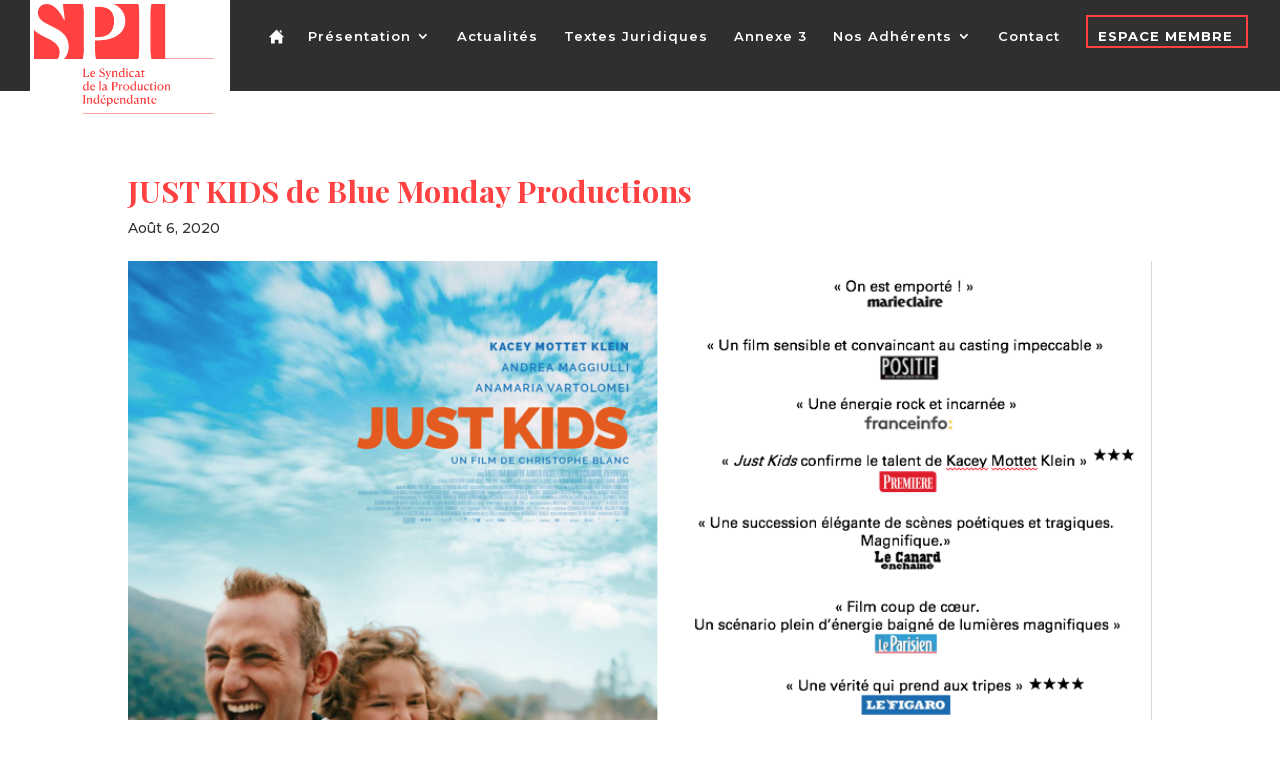

--- FILE ---
content_type: text/html; charset=utf-8
request_url: https://www.google.com/recaptcha/api2/anchor?ar=1&k=6LeRwvwUAAAAALq4phAhnCGS2OqKR2O7SyQp6Y4i&co=aHR0cHM6Ly9sZXNwaS5vcmc6NDQz&hl=en&v=PoyoqOPhxBO7pBk68S4YbpHZ&size=invisible&anchor-ms=20000&execute-ms=30000&cb=tysvhtufin3m
body_size: 48715
content:
<!DOCTYPE HTML><html dir="ltr" lang="en"><head><meta http-equiv="Content-Type" content="text/html; charset=UTF-8">
<meta http-equiv="X-UA-Compatible" content="IE=edge">
<title>reCAPTCHA</title>
<style type="text/css">
/* cyrillic-ext */
@font-face {
  font-family: 'Roboto';
  font-style: normal;
  font-weight: 400;
  font-stretch: 100%;
  src: url(//fonts.gstatic.com/s/roboto/v48/KFO7CnqEu92Fr1ME7kSn66aGLdTylUAMa3GUBHMdazTgWw.woff2) format('woff2');
  unicode-range: U+0460-052F, U+1C80-1C8A, U+20B4, U+2DE0-2DFF, U+A640-A69F, U+FE2E-FE2F;
}
/* cyrillic */
@font-face {
  font-family: 'Roboto';
  font-style: normal;
  font-weight: 400;
  font-stretch: 100%;
  src: url(//fonts.gstatic.com/s/roboto/v48/KFO7CnqEu92Fr1ME7kSn66aGLdTylUAMa3iUBHMdazTgWw.woff2) format('woff2');
  unicode-range: U+0301, U+0400-045F, U+0490-0491, U+04B0-04B1, U+2116;
}
/* greek-ext */
@font-face {
  font-family: 'Roboto';
  font-style: normal;
  font-weight: 400;
  font-stretch: 100%;
  src: url(//fonts.gstatic.com/s/roboto/v48/KFO7CnqEu92Fr1ME7kSn66aGLdTylUAMa3CUBHMdazTgWw.woff2) format('woff2');
  unicode-range: U+1F00-1FFF;
}
/* greek */
@font-face {
  font-family: 'Roboto';
  font-style: normal;
  font-weight: 400;
  font-stretch: 100%;
  src: url(//fonts.gstatic.com/s/roboto/v48/KFO7CnqEu92Fr1ME7kSn66aGLdTylUAMa3-UBHMdazTgWw.woff2) format('woff2');
  unicode-range: U+0370-0377, U+037A-037F, U+0384-038A, U+038C, U+038E-03A1, U+03A3-03FF;
}
/* math */
@font-face {
  font-family: 'Roboto';
  font-style: normal;
  font-weight: 400;
  font-stretch: 100%;
  src: url(//fonts.gstatic.com/s/roboto/v48/KFO7CnqEu92Fr1ME7kSn66aGLdTylUAMawCUBHMdazTgWw.woff2) format('woff2');
  unicode-range: U+0302-0303, U+0305, U+0307-0308, U+0310, U+0312, U+0315, U+031A, U+0326-0327, U+032C, U+032F-0330, U+0332-0333, U+0338, U+033A, U+0346, U+034D, U+0391-03A1, U+03A3-03A9, U+03B1-03C9, U+03D1, U+03D5-03D6, U+03F0-03F1, U+03F4-03F5, U+2016-2017, U+2034-2038, U+203C, U+2040, U+2043, U+2047, U+2050, U+2057, U+205F, U+2070-2071, U+2074-208E, U+2090-209C, U+20D0-20DC, U+20E1, U+20E5-20EF, U+2100-2112, U+2114-2115, U+2117-2121, U+2123-214F, U+2190, U+2192, U+2194-21AE, U+21B0-21E5, U+21F1-21F2, U+21F4-2211, U+2213-2214, U+2216-22FF, U+2308-230B, U+2310, U+2319, U+231C-2321, U+2336-237A, U+237C, U+2395, U+239B-23B7, U+23D0, U+23DC-23E1, U+2474-2475, U+25AF, U+25B3, U+25B7, U+25BD, U+25C1, U+25CA, U+25CC, U+25FB, U+266D-266F, U+27C0-27FF, U+2900-2AFF, U+2B0E-2B11, U+2B30-2B4C, U+2BFE, U+3030, U+FF5B, U+FF5D, U+1D400-1D7FF, U+1EE00-1EEFF;
}
/* symbols */
@font-face {
  font-family: 'Roboto';
  font-style: normal;
  font-weight: 400;
  font-stretch: 100%;
  src: url(//fonts.gstatic.com/s/roboto/v48/KFO7CnqEu92Fr1ME7kSn66aGLdTylUAMaxKUBHMdazTgWw.woff2) format('woff2');
  unicode-range: U+0001-000C, U+000E-001F, U+007F-009F, U+20DD-20E0, U+20E2-20E4, U+2150-218F, U+2190, U+2192, U+2194-2199, U+21AF, U+21E6-21F0, U+21F3, U+2218-2219, U+2299, U+22C4-22C6, U+2300-243F, U+2440-244A, U+2460-24FF, U+25A0-27BF, U+2800-28FF, U+2921-2922, U+2981, U+29BF, U+29EB, U+2B00-2BFF, U+4DC0-4DFF, U+FFF9-FFFB, U+10140-1018E, U+10190-1019C, U+101A0, U+101D0-101FD, U+102E0-102FB, U+10E60-10E7E, U+1D2C0-1D2D3, U+1D2E0-1D37F, U+1F000-1F0FF, U+1F100-1F1AD, U+1F1E6-1F1FF, U+1F30D-1F30F, U+1F315, U+1F31C, U+1F31E, U+1F320-1F32C, U+1F336, U+1F378, U+1F37D, U+1F382, U+1F393-1F39F, U+1F3A7-1F3A8, U+1F3AC-1F3AF, U+1F3C2, U+1F3C4-1F3C6, U+1F3CA-1F3CE, U+1F3D4-1F3E0, U+1F3ED, U+1F3F1-1F3F3, U+1F3F5-1F3F7, U+1F408, U+1F415, U+1F41F, U+1F426, U+1F43F, U+1F441-1F442, U+1F444, U+1F446-1F449, U+1F44C-1F44E, U+1F453, U+1F46A, U+1F47D, U+1F4A3, U+1F4B0, U+1F4B3, U+1F4B9, U+1F4BB, U+1F4BF, U+1F4C8-1F4CB, U+1F4D6, U+1F4DA, U+1F4DF, U+1F4E3-1F4E6, U+1F4EA-1F4ED, U+1F4F7, U+1F4F9-1F4FB, U+1F4FD-1F4FE, U+1F503, U+1F507-1F50B, U+1F50D, U+1F512-1F513, U+1F53E-1F54A, U+1F54F-1F5FA, U+1F610, U+1F650-1F67F, U+1F687, U+1F68D, U+1F691, U+1F694, U+1F698, U+1F6AD, U+1F6B2, U+1F6B9-1F6BA, U+1F6BC, U+1F6C6-1F6CF, U+1F6D3-1F6D7, U+1F6E0-1F6EA, U+1F6F0-1F6F3, U+1F6F7-1F6FC, U+1F700-1F7FF, U+1F800-1F80B, U+1F810-1F847, U+1F850-1F859, U+1F860-1F887, U+1F890-1F8AD, U+1F8B0-1F8BB, U+1F8C0-1F8C1, U+1F900-1F90B, U+1F93B, U+1F946, U+1F984, U+1F996, U+1F9E9, U+1FA00-1FA6F, U+1FA70-1FA7C, U+1FA80-1FA89, U+1FA8F-1FAC6, U+1FACE-1FADC, U+1FADF-1FAE9, U+1FAF0-1FAF8, U+1FB00-1FBFF;
}
/* vietnamese */
@font-face {
  font-family: 'Roboto';
  font-style: normal;
  font-weight: 400;
  font-stretch: 100%;
  src: url(//fonts.gstatic.com/s/roboto/v48/KFO7CnqEu92Fr1ME7kSn66aGLdTylUAMa3OUBHMdazTgWw.woff2) format('woff2');
  unicode-range: U+0102-0103, U+0110-0111, U+0128-0129, U+0168-0169, U+01A0-01A1, U+01AF-01B0, U+0300-0301, U+0303-0304, U+0308-0309, U+0323, U+0329, U+1EA0-1EF9, U+20AB;
}
/* latin-ext */
@font-face {
  font-family: 'Roboto';
  font-style: normal;
  font-weight: 400;
  font-stretch: 100%;
  src: url(//fonts.gstatic.com/s/roboto/v48/KFO7CnqEu92Fr1ME7kSn66aGLdTylUAMa3KUBHMdazTgWw.woff2) format('woff2');
  unicode-range: U+0100-02BA, U+02BD-02C5, U+02C7-02CC, U+02CE-02D7, U+02DD-02FF, U+0304, U+0308, U+0329, U+1D00-1DBF, U+1E00-1E9F, U+1EF2-1EFF, U+2020, U+20A0-20AB, U+20AD-20C0, U+2113, U+2C60-2C7F, U+A720-A7FF;
}
/* latin */
@font-face {
  font-family: 'Roboto';
  font-style: normal;
  font-weight: 400;
  font-stretch: 100%;
  src: url(//fonts.gstatic.com/s/roboto/v48/KFO7CnqEu92Fr1ME7kSn66aGLdTylUAMa3yUBHMdazQ.woff2) format('woff2');
  unicode-range: U+0000-00FF, U+0131, U+0152-0153, U+02BB-02BC, U+02C6, U+02DA, U+02DC, U+0304, U+0308, U+0329, U+2000-206F, U+20AC, U+2122, U+2191, U+2193, U+2212, U+2215, U+FEFF, U+FFFD;
}
/* cyrillic-ext */
@font-face {
  font-family: 'Roboto';
  font-style: normal;
  font-weight: 500;
  font-stretch: 100%;
  src: url(//fonts.gstatic.com/s/roboto/v48/KFO7CnqEu92Fr1ME7kSn66aGLdTylUAMa3GUBHMdazTgWw.woff2) format('woff2');
  unicode-range: U+0460-052F, U+1C80-1C8A, U+20B4, U+2DE0-2DFF, U+A640-A69F, U+FE2E-FE2F;
}
/* cyrillic */
@font-face {
  font-family: 'Roboto';
  font-style: normal;
  font-weight: 500;
  font-stretch: 100%;
  src: url(//fonts.gstatic.com/s/roboto/v48/KFO7CnqEu92Fr1ME7kSn66aGLdTylUAMa3iUBHMdazTgWw.woff2) format('woff2');
  unicode-range: U+0301, U+0400-045F, U+0490-0491, U+04B0-04B1, U+2116;
}
/* greek-ext */
@font-face {
  font-family: 'Roboto';
  font-style: normal;
  font-weight: 500;
  font-stretch: 100%;
  src: url(//fonts.gstatic.com/s/roboto/v48/KFO7CnqEu92Fr1ME7kSn66aGLdTylUAMa3CUBHMdazTgWw.woff2) format('woff2');
  unicode-range: U+1F00-1FFF;
}
/* greek */
@font-face {
  font-family: 'Roboto';
  font-style: normal;
  font-weight: 500;
  font-stretch: 100%;
  src: url(//fonts.gstatic.com/s/roboto/v48/KFO7CnqEu92Fr1ME7kSn66aGLdTylUAMa3-UBHMdazTgWw.woff2) format('woff2');
  unicode-range: U+0370-0377, U+037A-037F, U+0384-038A, U+038C, U+038E-03A1, U+03A3-03FF;
}
/* math */
@font-face {
  font-family: 'Roboto';
  font-style: normal;
  font-weight: 500;
  font-stretch: 100%;
  src: url(//fonts.gstatic.com/s/roboto/v48/KFO7CnqEu92Fr1ME7kSn66aGLdTylUAMawCUBHMdazTgWw.woff2) format('woff2');
  unicode-range: U+0302-0303, U+0305, U+0307-0308, U+0310, U+0312, U+0315, U+031A, U+0326-0327, U+032C, U+032F-0330, U+0332-0333, U+0338, U+033A, U+0346, U+034D, U+0391-03A1, U+03A3-03A9, U+03B1-03C9, U+03D1, U+03D5-03D6, U+03F0-03F1, U+03F4-03F5, U+2016-2017, U+2034-2038, U+203C, U+2040, U+2043, U+2047, U+2050, U+2057, U+205F, U+2070-2071, U+2074-208E, U+2090-209C, U+20D0-20DC, U+20E1, U+20E5-20EF, U+2100-2112, U+2114-2115, U+2117-2121, U+2123-214F, U+2190, U+2192, U+2194-21AE, U+21B0-21E5, U+21F1-21F2, U+21F4-2211, U+2213-2214, U+2216-22FF, U+2308-230B, U+2310, U+2319, U+231C-2321, U+2336-237A, U+237C, U+2395, U+239B-23B7, U+23D0, U+23DC-23E1, U+2474-2475, U+25AF, U+25B3, U+25B7, U+25BD, U+25C1, U+25CA, U+25CC, U+25FB, U+266D-266F, U+27C0-27FF, U+2900-2AFF, U+2B0E-2B11, U+2B30-2B4C, U+2BFE, U+3030, U+FF5B, U+FF5D, U+1D400-1D7FF, U+1EE00-1EEFF;
}
/* symbols */
@font-face {
  font-family: 'Roboto';
  font-style: normal;
  font-weight: 500;
  font-stretch: 100%;
  src: url(//fonts.gstatic.com/s/roboto/v48/KFO7CnqEu92Fr1ME7kSn66aGLdTylUAMaxKUBHMdazTgWw.woff2) format('woff2');
  unicode-range: U+0001-000C, U+000E-001F, U+007F-009F, U+20DD-20E0, U+20E2-20E4, U+2150-218F, U+2190, U+2192, U+2194-2199, U+21AF, U+21E6-21F0, U+21F3, U+2218-2219, U+2299, U+22C4-22C6, U+2300-243F, U+2440-244A, U+2460-24FF, U+25A0-27BF, U+2800-28FF, U+2921-2922, U+2981, U+29BF, U+29EB, U+2B00-2BFF, U+4DC0-4DFF, U+FFF9-FFFB, U+10140-1018E, U+10190-1019C, U+101A0, U+101D0-101FD, U+102E0-102FB, U+10E60-10E7E, U+1D2C0-1D2D3, U+1D2E0-1D37F, U+1F000-1F0FF, U+1F100-1F1AD, U+1F1E6-1F1FF, U+1F30D-1F30F, U+1F315, U+1F31C, U+1F31E, U+1F320-1F32C, U+1F336, U+1F378, U+1F37D, U+1F382, U+1F393-1F39F, U+1F3A7-1F3A8, U+1F3AC-1F3AF, U+1F3C2, U+1F3C4-1F3C6, U+1F3CA-1F3CE, U+1F3D4-1F3E0, U+1F3ED, U+1F3F1-1F3F3, U+1F3F5-1F3F7, U+1F408, U+1F415, U+1F41F, U+1F426, U+1F43F, U+1F441-1F442, U+1F444, U+1F446-1F449, U+1F44C-1F44E, U+1F453, U+1F46A, U+1F47D, U+1F4A3, U+1F4B0, U+1F4B3, U+1F4B9, U+1F4BB, U+1F4BF, U+1F4C8-1F4CB, U+1F4D6, U+1F4DA, U+1F4DF, U+1F4E3-1F4E6, U+1F4EA-1F4ED, U+1F4F7, U+1F4F9-1F4FB, U+1F4FD-1F4FE, U+1F503, U+1F507-1F50B, U+1F50D, U+1F512-1F513, U+1F53E-1F54A, U+1F54F-1F5FA, U+1F610, U+1F650-1F67F, U+1F687, U+1F68D, U+1F691, U+1F694, U+1F698, U+1F6AD, U+1F6B2, U+1F6B9-1F6BA, U+1F6BC, U+1F6C6-1F6CF, U+1F6D3-1F6D7, U+1F6E0-1F6EA, U+1F6F0-1F6F3, U+1F6F7-1F6FC, U+1F700-1F7FF, U+1F800-1F80B, U+1F810-1F847, U+1F850-1F859, U+1F860-1F887, U+1F890-1F8AD, U+1F8B0-1F8BB, U+1F8C0-1F8C1, U+1F900-1F90B, U+1F93B, U+1F946, U+1F984, U+1F996, U+1F9E9, U+1FA00-1FA6F, U+1FA70-1FA7C, U+1FA80-1FA89, U+1FA8F-1FAC6, U+1FACE-1FADC, U+1FADF-1FAE9, U+1FAF0-1FAF8, U+1FB00-1FBFF;
}
/* vietnamese */
@font-face {
  font-family: 'Roboto';
  font-style: normal;
  font-weight: 500;
  font-stretch: 100%;
  src: url(//fonts.gstatic.com/s/roboto/v48/KFO7CnqEu92Fr1ME7kSn66aGLdTylUAMa3OUBHMdazTgWw.woff2) format('woff2');
  unicode-range: U+0102-0103, U+0110-0111, U+0128-0129, U+0168-0169, U+01A0-01A1, U+01AF-01B0, U+0300-0301, U+0303-0304, U+0308-0309, U+0323, U+0329, U+1EA0-1EF9, U+20AB;
}
/* latin-ext */
@font-face {
  font-family: 'Roboto';
  font-style: normal;
  font-weight: 500;
  font-stretch: 100%;
  src: url(//fonts.gstatic.com/s/roboto/v48/KFO7CnqEu92Fr1ME7kSn66aGLdTylUAMa3KUBHMdazTgWw.woff2) format('woff2');
  unicode-range: U+0100-02BA, U+02BD-02C5, U+02C7-02CC, U+02CE-02D7, U+02DD-02FF, U+0304, U+0308, U+0329, U+1D00-1DBF, U+1E00-1E9F, U+1EF2-1EFF, U+2020, U+20A0-20AB, U+20AD-20C0, U+2113, U+2C60-2C7F, U+A720-A7FF;
}
/* latin */
@font-face {
  font-family: 'Roboto';
  font-style: normal;
  font-weight: 500;
  font-stretch: 100%;
  src: url(//fonts.gstatic.com/s/roboto/v48/KFO7CnqEu92Fr1ME7kSn66aGLdTylUAMa3yUBHMdazQ.woff2) format('woff2');
  unicode-range: U+0000-00FF, U+0131, U+0152-0153, U+02BB-02BC, U+02C6, U+02DA, U+02DC, U+0304, U+0308, U+0329, U+2000-206F, U+20AC, U+2122, U+2191, U+2193, U+2212, U+2215, U+FEFF, U+FFFD;
}
/* cyrillic-ext */
@font-face {
  font-family: 'Roboto';
  font-style: normal;
  font-weight: 900;
  font-stretch: 100%;
  src: url(//fonts.gstatic.com/s/roboto/v48/KFO7CnqEu92Fr1ME7kSn66aGLdTylUAMa3GUBHMdazTgWw.woff2) format('woff2');
  unicode-range: U+0460-052F, U+1C80-1C8A, U+20B4, U+2DE0-2DFF, U+A640-A69F, U+FE2E-FE2F;
}
/* cyrillic */
@font-face {
  font-family: 'Roboto';
  font-style: normal;
  font-weight: 900;
  font-stretch: 100%;
  src: url(//fonts.gstatic.com/s/roboto/v48/KFO7CnqEu92Fr1ME7kSn66aGLdTylUAMa3iUBHMdazTgWw.woff2) format('woff2');
  unicode-range: U+0301, U+0400-045F, U+0490-0491, U+04B0-04B1, U+2116;
}
/* greek-ext */
@font-face {
  font-family: 'Roboto';
  font-style: normal;
  font-weight: 900;
  font-stretch: 100%;
  src: url(//fonts.gstatic.com/s/roboto/v48/KFO7CnqEu92Fr1ME7kSn66aGLdTylUAMa3CUBHMdazTgWw.woff2) format('woff2');
  unicode-range: U+1F00-1FFF;
}
/* greek */
@font-face {
  font-family: 'Roboto';
  font-style: normal;
  font-weight: 900;
  font-stretch: 100%;
  src: url(//fonts.gstatic.com/s/roboto/v48/KFO7CnqEu92Fr1ME7kSn66aGLdTylUAMa3-UBHMdazTgWw.woff2) format('woff2');
  unicode-range: U+0370-0377, U+037A-037F, U+0384-038A, U+038C, U+038E-03A1, U+03A3-03FF;
}
/* math */
@font-face {
  font-family: 'Roboto';
  font-style: normal;
  font-weight: 900;
  font-stretch: 100%;
  src: url(//fonts.gstatic.com/s/roboto/v48/KFO7CnqEu92Fr1ME7kSn66aGLdTylUAMawCUBHMdazTgWw.woff2) format('woff2');
  unicode-range: U+0302-0303, U+0305, U+0307-0308, U+0310, U+0312, U+0315, U+031A, U+0326-0327, U+032C, U+032F-0330, U+0332-0333, U+0338, U+033A, U+0346, U+034D, U+0391-03A1, U+03A3-03A9, U+03B1-03C9, U+03D1, U+03D5-03D6, U+03F0-03F1, U+03F4-03F5, U+2016-2017, U+2034-2038, U+203C, U+2040, U+2043, U+2047, U+2050, U+2057, U+205F, U+2070-2071, U+2074-208E, U+2090-209C, U+20D0-20DC, U+20E1, U+20E5-20EF, U+2100-2112, U+2114-2115, U+2117-2121, U+2123-214F, U+2190, U+2192, U+2194-21AE, U+21B0-21E5, U+21F1-21F2, U+21F4-2211, U+2213-2214, U+2216-22FF, U+2308-230B, U+2310, U+2319, U+231C-2321, U+2336-237A, U+237C, U+2395, U+239B-23B7, U+23D0, U+23DC-23E1, U+2474-2475, U+25AF, U+25B3, U+25B7, U+25BD, U+25C1, U+25CA, U+25CC, U+25FB, U+266D-266F, U+27C0-27FF, U+2900-2AFF, U+2B0E-2B11, U+2B30-2B4C, U+2BFE, U+3030, U+FF5B, U+FF5D, U+1D400-1D7FF, U+1EE00-1EEFF;
}
/* symbols */
@font-face {
  font-family: 'Roboto';
  font-style: normal;
  font-weight: 900;
  font-stretch: 100%;
  src: url(//fonts.gstatic.com/s/roboto/v48/KFO7CnqEu92Fr1ME7kSn66aGLdTylUAMaxKUBHMdazTgWw.woff2) format('woff2');
  unicode-range: U+0001-000C, U+000E-001F, U+007F-009F, U+20DD-20E0, U+20E2-20E4, U+2150-218F, U+2190, U+2192, U+2194-2199, U+21AF, U+21E6-21F0, U+21F3, U+2218-2219, U+2299, U+22C4-22C6, U+2300-243F, U+2440-244A, U+2460-24FF, U+25A0-27BF, U+2800-28FF, U+2921-2922, U+2981, U+29BF, U+29EB, U+2B00-2BFF, U+4DC0-4DFF, U+FFF9-FFFB, U+10140-1018E, U+10190-1019C, U+101A0, U+101D0-101FD, U+102E0-102FB, U+10E60-10E7E, U+1D2C0-1D2D3, U+1D2E0-1D37F, U+1F000-1F0FF, U+1F100-1F1AD, U+1F1E6-1F1FF, U+1F30D-1F30F, U+1F315, U+1F31C, U+1F31E, U+1F320-1F32C, U+1F336, U+1F378, U+1F37D, U+1F382, U+1F393-1F39F, U+1F3A7-1F3A8, U+1F3AC-1F3AF, U+1F3C2, U+1F3C4-1F3C6, U+1F3CA-1F3CE, U+1F3D4-1F3E0, U+1F3ED, U+1F3F1-1F3F3, U+1F3F5-1F3F7, U+1F408, U+1F415, U+1F41F, U+1F426, U+1F43F, U+1F441-1F442, U+1F444, U+1F446-1F449, U+1F44C-1F44E, U+1F453, U+1F46A, U+1F47D, U+1F4A3, U+1F4B0, U+1F4B3, U+1F4B9, U+1F4BB, U+1F4BF, U+1F4C8-1F4CB, U+1F4D6, U+1F4DA, U+1F4DF, U+1F4E3-1F4E6, U+1F4EA-1F4ED, U+1F4F7, U+1F4F9-1F4FB, U+1F4FD-1F4FE, U+1F503, U+1F507-1F50B, U+1F50D, U+1F512-1F513, U+1F53E-1F54A, U+1F54F-1F5FA, U+1F610, U+1F650-1F67F, U+1F687, U+1F68D, U+1F691, U+1F694, U+1F698, U+1F6AD, U+1F6B2, U+1F6B9-1F6BA, U+1F6BC, U+1F6C6-1F6CF, U+1F6D3-1F6D7, U+1F6E0-1F6EA, U+1F6F0-1F6F3, U+1F6F7-1F6FC, U+1F700-1F7FF, U+1F800-1F80B, U+1F810-1F847, U+1F850-1F859, U+1F860-1F887, U+1F890-1F8AD, U+1F8B0-1F8BB, U+1F8C0-1F8C1, U+1F900-1F90B, U+1F93B, U+1F946, U+1F984, U+1F996, U+1F9E9, U+1FA00-1FA6F, U+1FA70-1FA7C, U+1FA80-1FA89, U+1FA8F-1FAC6, U+1FACE-1FADC, U+1FADF-1FAE9, U+1FAF0-1FAF8, U+1FB00-1FBFF;
}
/* vietnamese */
@font-face {
  font-family: 'Roboto';
  font-style: normal;
  font-weight: 900;
  font-stretch: 100%;
  src: url(//fonts.gstatic.com/s/roboto/v48/KFO7CnqEu92Fr1ME7kSn66aGLdTylUAMa3OUBHMdazTgWw.woff2) format('woff2');
  unicode-range: U+0102-0103, U+0110-0111, U+0128-0129, U+0168-0169, U+01A0-01A1, U+01AF-01B0, U+0300-0301, U+0303-0304, U+0308-0309, U+0323, U+0329, U+1EA0-1EF9, U+20AB;
}
/* latin-ext */
@font-face {
  font-family: 'Roboto';
  font-style: normal;
  font-weight: 900;
  font-stretch: 100%;
  src: url(//fonts.gstatic.com/s/roboto/v48/KFO7CnqEu92Fr1ME7kSn66aGLdTylUAMa3KUBHMdazTgWw.woff2) format('woff2');
  unicode-range: U+0100-02BA, U+02BD-02C5, U+02C7-02CC, U+02CE-02D7, U+02DD-02FF, U+0304, U+0308, U+0329, U+1D00-1DBF, U+1E00-1E9F, U+1EF2-1EFF, U+2020, U+20A0-20AB, U+20AD-20C0, U+2113, U+2C60-2C7F, U+A720-A7FF;
}
/* latin */
@font-face {
  font-family: 'Roboto';
  font-style: normal;
  font-weight: 900;
  font-stretch: 100%;
  src: url(//fonts.gstatic.com/s/roboto/v48/KFO7CnqEu92Fr1ME7kSn66aGLdTylUAMa3yUBHMdazQ.woff2) format('woff2');
  unicode-range: U+0000-00FF, U+0131, U+0152-0153, U+02BB-02BC, U+02C6, U+02DA, U+02DC, U+0304, U+0308, U+0329, U+2000-206F, U+20AC, U+2122, U+2191, U+2193, U+2212, U+2215, U+FEFF, U+FFFD;
}

</style>
<link rel="stylesheet" type="text/css" href="https://www.gstatic.com/recaptcha/releases/PoyoqOPhxBO7pBk68S4YbpHZ/styles__ltr.css">
<script nonce="Hdl48Z2UQt8z8RFS5V5pWg" type="text/javascript">window['__recaptcha_api'] = 'https://www.google.com/recaptcha/api2/';</script>
<script type="text/javascript" src="https://www.gstatic.com/recaptcha/releases/PoyoqOPhxBO7pBk68S4YbpHZ/recaptcha__en.js" nonce="Hdl48Z2UQt8z8RFS5V5pWg">
      
    </script></head>
<body><div id="rc-anchor-alert" class="rc-anchor-alert"></div>
<input type="hidden" id="recaptcha-token" value="[base64]">
<script type="text/javascript" nonce="Hdl48Z2UQt8z8RFS5V5pWg">
      recaptcha.anchor.Main.init("[\x22ainput\x22,[\x22bgdata\x22,\x22\x22,\[base64]/[base64]/[base64]/[base64]/[base64]/[base64]/[base64]/[base64]/[base64]/[base64]\\u003d\x22,\[base64]\\u003d\\u003d\x22,\[base64]/DmcOeE8Oiw4zCkcKkw7cGw7xNwoEQw4TDpMKDVcOqVVrCi8KieWA9PXrChDhnVjfCtMKCeMO3wrwDw6hPw4x9w77CgcKNwq5Aw7HCuMKqw55mw7HDvsOjwoU9NMOrEcO9d8OpPmZ4MhrClsOjIsKAw5fDrsKSw5HCsG8/wrfCq2gqNkHCuVTDmk7CtMO+Sg7ChsKaPRERw4HCusKywpdkaMKUw7Imw64cwq0HPThiV8K8wqhZwo/[base64]/[base64]/CuMO6w68qanl2PcKdGQnCnCzCikURwp7DjcO3w5jDmyzDpyBlDAVHSsK1wqstJMORw71RwrlDKcKPwrLDiMOvw5oGw4/CgQppMgvCpcOBw7hBXcKSw7rDhMKDw4/Cogo/[base64]/DkX/DggDCilbCvhDDr3khwp1QQDPCpcKow6rCssKMwqN4NznCm8Kxw5DDuEdRdMOXw4DClCBywpZaIXYIwq4qPFjDmmEow58cM0FLwrXCrWwFwp59P8KaWSPDh1zCscOdw4/DpsKHRsKFwqYgwqHCncK+wp9DAcKtwpPCh8KRPsKeXxrDg8OLJVvCiX5XB8K7wq/ChcOuYsKnUMK3wo3CrU/DuyTDqgXCgSfDh8OgKQI4w71aw5nDisKECVrDiFvCtwYAw6nChMKgBMKBwqMGw65zwqzCsMO6bMOEEGrCqcKcw7XDtyHDvW7Dq8O8w5gwNsO0fWUpVMKYHsKoNcKYAGILGsKTwrATLGnCisK+esK1w6czwockX2tRw6ptwq/DuMKgWsKKwoZNw5nDh8KFwpzDu0soecOzwqHCpH/[base64]/AMKlw7/Cp2rCi2vDkMKww4bDuSldw67DvUZXP8OCw6LDjgLDniVbw73DjEYpw7/DgsKnb8OKN8KLw7DCjUNhKSTDvkhiwrtzdwTCuQkcwo/CvsK5fksWwoBIwqQkw7gPwq8Tc8OgYMOsw7AnwrsHHErDsGJ9O8K4wobDrShawqEawpnDvsOGXsKNMcO8LFIowrEewrbCr8OHUsK7CEZbKMOqHBPDnGHDnEnDk8KEb8Oxw6gpE8O2w5/Cg1c2wo3ChMOCbsKYwpbCsyPDmn5ywoQfw7AUwpFHwpM0w5F+bMK0YMK+w5fDisOPG8KGFRXDrQ8YfMOjwoPDocOXw4ZAc8OZJ8O6wqDDjsOTUUJ/[base64]/Di3fDuMK2w4Ahw7YjwpN+wqMqSHvCpMORF8KLOcOCKMKWR8Kpwrsow6RMURYnd2Adw7bDqBDDrUpTwoPCrcOeUQ8sEzPDkMKjNg58HMKdIBfCuMKrISg1wrZRwovCl8OlZmvCjW/Dh8KiwpLDn8K7AzvDnGXDiVvDhcOgPALCiQIfIEvCkypWwpLDv8OGUwnDlScnw5jCvMOfw4bCpcKATFNlUw8VJ8KBwpxMOcOSMUV+w5oHw67CjS7DvMOFw6wib3Nfwq8nw4pGw7bDtBXCsMOjw70/wrA0w5PDmXdYDGrDmXjCpmp9Zis1ecKTwopOZcO/wr7Cv8KTGMOdwq3CjsOMOzx5PHTDr8Odw68/ZznCrkUefxEGFcKNFwzCtsOxw6w4XGRgfQDCucKlUMKGGcKvwp3DksOmGBDDmGDDvwAvw6zDk8OlfHvCjxgtT1/DtRUBw6kMEcOGGBfDshzDoMKySWURMQPCjRogw4wfXHM3wo9Hwpk2cFTDjcOhwqjCsVwUbMONF8KTUsKrd1ELCcKBG8Kiwp0aw6DCgTxmNjzCiBgFMsKSD3t+BygEEWcnWQnCpWfDjXbDmigswpQpw5ZRa8KpDFQUesKhw7vDlsOKworCtSdww7wxH8KqIsOhUA/Cj1dZw7R1LXHDvSvCncOuw7TClVVvbxnDnTdYbcOSwqxpOjhick5NSz5wMG3CmmfCicKiVBbDjwvDsTfCoxvDo0/DgzrCugnDncO0KsKBMmDDj8OsfWUMTxp9dhvCunwtYx5QdcKkw7XDr8ODRMOsesOSHsKYe3IjY3Jdw6DDgMOvI1pcwo/DpnXCocK9w7jDpk/Clno3w6pmwp8jEMKPwpbCgV10wpLDvEnDgcKIbMOvwqkDScKZCSMnEcKIw5xOwo3DgCnDoMOHw7rDj8K5w7NAw5zCnnjCrcKxc8KwwpfCr8KNw4PDtV3CoV5pQ1zCuTN1w54Ww6LClRLDkcKgw7HDpRkYE8Kvw5rDkcK2LsOWwr0Fw7/Dr8ONw5bDqMOgwqjCocOYL0YtTx89w61Fc8OqCMK6ChYYcBdRw7TDt8O7wpVWw6nDvhENwrsWw77CmwPCuFJkw4vDnlPCpcKicHV/XBvCucKTLMO3wrMwR8Klwq3CnDjCl8KzGMO+ECXCkAIKwo7CoX/Ckj81R8K7wofDiAPCtMOYDMKdWlIaYsOow6ELMi3CgATCindhZsOhE8O9w4rDryzDqMKddALDqDXCnmtlXMKnwrrDgzbDgzjDl1/DnUrCj2bDrhIxChXCvMO/XsO0woLCgsO7RiABwqPDn8OFwqwBDhgMbsKDwrx5JcORw5lvw7zCjsO+BF4rwpTCvisiw4TDhXlhw5ETwr1zXmnCk8Ojw5PCh8KoAgPCiljCvcKTHMKiwoB/BnTDoUvCvmoRMsORw6VefMKMcSrCgFzDljt1w6lQATXDjMKjwpwTwqPDrWXDsGBWbCIhFsOhAjsmwrJlKMO6w79swocLXRgjw5gWw4/CmsOfO8ORwrfCvm/[base64]/Dvhxuw48bw4vCiC/Cl8KRTcO3ITnDrcKiw6zDiwoHwrEIK1oHw7QDGMKUL8OFw5JECixUwo1OFTrCg3Q/Z8O/S007VsO7wpHCpAhWP8KGRMOaEcO/IBnDgW3DtcOiwprCicKqwqfDkcOVacKnw70aCsKEwq0QwofDjXgewpYywq/ClijDhH5xA8OhIsOxezxGwqYdYsKmFsOaeR9XMXDDvDDDk0vCnjTDhMOid8O0wr7Dqhdcw5MiQcOUEAnCoMOsw4FefXZkw7wbw4B/bsO6wqhIL2zDn2A4woQwwo80ST40w6TDi8OESHHDqHrDu8OXIMK5S8K0MC5PIMK9w6rCkcKuwpFOZ8OBw6sLLhUHYAvDmMKWwo5Hw6svFsKgwrBGEldLfAHDhhdzwpXCqMKew5PCoGBXw7wYRBLCiMKnC1Z2w7HCgsKnUQEUGj/DkMOWwoB1w6PDmsKyIkM3wqBfasOVXsKXQCTDjXcKw4hBwqvDv8KuZcKdTD8ewqrCqCNCw5fDnsOWwqrCul81ayDCtMKOw609BW5vZ8K8HwFrw4BAwoIpeE3Dj8OVOMORwrVdw6t2wrkawoYOwpYjw4/Cn2fClXkCNMONQTtvfsOQBcKkFxPCpTIICm13ZjcXF8Otwohuwopfw4HDk8O/[base64]/wpTCk8KUWsORN8KDwpjCi2TDscK9w7V0OsOrDsOsesOow4jCsMKMHMOsalXDjR06wrpxw7jDocK/[base64]/W23Dji9dw5HCo8O7T8Ozwo/CgMKjHsKrwqd3FsOKRsKCE8KNKW04wq9Hwr8+wolSwoHDm2RXw6piTnjCnww8woTDgcOJOQwBTVRbfWHDpsOQwq/DlBtWw7RnOklRBCBvwpMkW1oYEkAFOV7Ciytww7zDpyjCv8Kqw5DCrCN2IFBkwrPDiGfDuMOEw6lNw7d1w7rDk8K6w4caTw7Cu8K/wpFhwrRswrvDt8K6w4LDnytjMT18w5xcCmwdfijDg8KawoN4bUcWYQ0LwrPCikPCrTrChSvCgA3CsMKVYg1Ww7jDtBAHw7fDjsOtURfDjcOHK8Kpw4h6GcKrwq5kay3Dol/[base64]/bcKCFsOwwplWOsKLK8KwwrbCvnF8wokFX3vCpkrCt8KNwr3DpnkYU23Dm8K9wqU/w7PDjsOkw7HDpHzCuTgzHU8pAcOBwq9KVsKaw63CvsKGecKDCMKmwq4DwqnDpHDCkMKCTls/[base64]/Cv2YjwrRKwqLCj8Oywq/Djm7DhcK7IMKlwrvCqQlMIhMZHhPCgcKkwolxwpxRwqw6bcKMI8KowqvDhwvClTU+w7JJS0zDpsKJwrN0d0VXBsKKwpAQZsOZTxI9w7UBw4dRVDjCiMOhwpvCs8OuDVoHw43DrcKTw4/DkSbDqzfDhH3CucKQw5Z8w5Mpw4rDsBfCghIcwrExTS3Dl8KzYS3DvsO2KzPCn8KXS8KgRE/DqcKqw7XDnnI9fcKjwpXCgAE2woZ6wqXDjhRlw4QyaAJ1c8O/w4lTw4Yaw5YTDR1zw4o+w55saH4/C8OBwrfDuD9xw5dwehYNd1jDo8Kxw51fZcOHGcOMDcOFA8Kewr7Ch3ADwobChcKxJMKZwrJVDsOwDCpaEBBQw7trw6FpFMK7dGjDiy9WGcOtwq3CjMKow6EhDwzDgsOxUnx8KcK8w6fCv8Kow4LCn8OwwoXDoMOUw4LCmk9PUsK5woosWiEKwr/DhQHDusOAw4zDssO6U8ORwqLCq8Kdwo7CnR98w50oacKPwoh5wrBzw7nDssO4Nn3CjlDCmxtYwocBFsOOwo/DgcKxfcOkw7bCn8Kew7BqIQnDlsO4wrPClcOPJXXDikZvwqbDryM/w53ChVnCgHVhJVRjVsO8LnlfB3zDhXPDrMO+woTCqsKDExHClFTCpQg8TnfCj8OTw7dTw5t0wphMwoV5QBnCunjDv8O4e8OiIMK/TRk+wr3Dv1dUw5jChG7DvcObZcO1PgHClsOPw63DmMKUwownw7fCoMO0wo/Ct3Q5wpZ1DlHDksOHwpHCjMKNUAYGJjg5wrc4RcKswoxEBMO2wrXDr8OkwpHDiMKww6t0w77DvsKjwr5swrRHwpXCjAAEUMKhZ0lLwqbDrsOQwpVaw4RQw5/[base64]/CkxN3ZMKXTR3DgUtgemrDpMOecGTCrsOpw7h9wpfCk8KTLMOPWC3Du8OrImxfE3E5VcOuEnwlw5JTQcO4w7LClFpMNnTCry3DuQgEe8Knwr5OVXwUcTPCoMKbw5wSIsKGecOaRUdMw7Jww6rCn27CrsKDw7/Dn8Kyw7PDvhsGwp/CnEsqwqPDr8O3QsKNw5jCvsKSZxLCt8KsS8K7BMOdw447CcOvdBDDt8K+VifDkcKlw7LDq8KHMMO7w53CkkLDh8O1bMKvw6YlPRDChsOFcsOaw7Vgwok8wrY8FsKrDE1qwrApw6NdNMKUw7jDo1BbYsO+TAV9wrnDisKZwqkHw7pkw5Fowp3CssO+QMO/C8Okwqhdwo/Ct1PCg8OxEXhzYMO9N8KwU3d6THvCnsOmd8Kmw7gNP8Kfwqh4wpUPwpJ/OcOWwr/ClMOtw7UGeMKXP8O5Ky3Dq8KbwqHDpMKXwr7CpC5jBcKywo/[base64]/CuxfDqsOSHsK2bVbCl8KHB14FX8OSdX/DrsKVD8OHw7dvOmwRw5XDq8KrwqHDmiEtw4DDisKsLMKzC8K4RB/DlkZveyzDujbCtyPChHAcwopJZsOLw5hbFcOIQMK1CsO4wrlEPDjCp8Kaw5RNF8Ofwplywq7CvBZ4w4LDozNkIX5ZPC7CpMKRw5BWw7jDhsOSw6Z/[base64]/Dj8KnCUnDpmfDjh7Dgw0mAcORNsK5ZsOcw4shw50CwrnDncK3wojCpBLCr8OEwrsJw7vDrXPDuXJkGxUeGhrDm8KtwrgGQ8ORwrBPw6ojwpwafcKTwr/[base64]/ClDJFXMOOw54cwonCn8KVEXDCg3w5Z8KAd8KHHlo3w742BsOBOcOQUMOywpB2wqt5S8KKw7oldFVywoVlE8Khwo5jwrl1wr/[base64]/[base64]/Dl3ACw4wYwpbDoH0bW8KfVghpw5bCsiHChcOPf8OJacOlw47Cu8O3RcKpwqnDqMO2wo0JWhwOwo/CvsK7w7ZWQsOfc8Kfwr0IZsKTwpUPw7/[base64]/wr5XTcOOwovCvQw3w53DqMOofS3ChCA7AinCt3zDssOkw5tkIWnDiELCq8Obw4Ufw53DmiPDu38bwrPCpX3Cg8KXAwE9R3XDgGTDhcOOwqfCtcOtbnXCm1bDosOgV8OOw7HCmDhiw7kLHsKmdBZUW8Kww44GwoHDl2R6RsKvGTJ0w6TDqsK+wqvDvcK2wr/CjcO/w6s0PMKGwo9uwoLCi8OUPUkOw6/DiMK3wrnCoMKgZ8KYw6w1CnY7wpsZwqYNOWBAwr8URcKjw7gXVSzCuBlkGiXDnMKPw5fCncOqwoZtbFjChg3DqzXDsMOMcjbCjh/[base64]/Cugh7eAJ8Ui7DiMOUEA5Awo58VsKUw55tRcKTc8K/w6bDvAfDl8OUw73CpyxBwoPDqyXCs8K7NcKww5zDkA5ow4t7Q8OFw4pPGxbCjGN8R8KUwr7DjcOUw6/CiANVwqk/OQnDvwrCuETDp8OLbi89w7/ClsOUw4XDo8OfwrfCi8OtDz7CicKhw7rCrV8lwrrDln/[base64]/DpMKLw4XCksOSw5o8w51sAMOkwrvDrSfDiUYGw74Qw61Xwr7Cn2MkEEZJwrpawqrChcK7am4EZ8Ojw6sWMUJ9wq1Uw7UAVFcVwqLCik3DqwwyScKXZznCsMOjKH5FMUnDhcO/wonCtxAhfsOmw4LCqQdMIQnDo0zDqUk+w4FLD8OCw5/[base64]/CnVdbw77ChAU0fMOPIgQ7D8OUw4pKwrxmw6LDkMOtYmdWwrEmaMO0wrhmw4bDskzCh2zDtnEAwrjDm0hNw6kNEG/Ctw7DiMOtLsKYWiB0acKIesOwNH3DhRDCusK6cxXDrMOgwqHCojsQY8Oud8Omw44GUcOvw5zClDsKw4bCpMOgPxjDsg7CoMKKw4jDnjPDl0s4ZMKHODjDr0PCtMOXwocpYMKHMiMTb8Kew4DCqATDgsKaB8O6w6jDhcKPwoN4WwvCrk7DkXoCw7x5wq/DicKsw43Dp8Kxw4rDhD5tZMKWd1B6QEjCunwqwp/[base64]/ek/DkjbDk8KVcSt2w7ZSw6EJw5JAw7fCmcOCcMOvwrLDu8OUTFYdwqM7w7M5dMOXQ19+wo1KwpPCnMOIWChcL8OBwpnCuMOYwrLCrjgjIMOmDcKBUy87UnnCqEUHw6/DhcOOwr7CjsK6w67DgMKMwpcewrzDi0UHwo0jOxhkA8KPw6fDnGbCpCfCsCNPw6LCiMKVIWTCpgJHK1nCjmPCkmImwqdBw67DgsKzw4PDn0/DtMKGw7DDsMOew6pCK8OWHMO6NhNhNDgqA8K7w4F6wqVYwoogw4kdw4lfw5kFw7DDqMOcJTNmw4J0fyzDu8KFBMKqw6rDrMKPBcOqSD/DkmPDkcKfYQDDg8KjwoPCh8KwRMO9VcKqYcKif0fCrMKEQQIGwrJYNsOqwrQCwoTDusKQBRZ9woAhXMKvfMKjTD7DrVfCv8KfYcO2eMOJeMK4EmFgw6IEwr8Bw5sGesOhw7bDqkXDosOLwoDCisKSw53DiMKxw4HCqsKjw4HDjipHaFlwIsKIwrwcS0zCow/CvSfCncKQTMKEw6MgIMK2JsOaDsKIcm01G8OeNQxuLTfDhiPDvht6D8K4w4HDnsOLw4VLOUnDiFoawq7DkRLCmHtywqHDn8K0KzvDmW3CmMO9LWbDl3/CrMKxFcOSS8K2w5DDp8KfwrUSw7bCrMOVbSTCsifCtWbClW1Kw5fDmEIhXXcVJcKTZ8Kpw7fDl8KoJcOKwro2K8OEwr/DscKuw6vDhMK8w53CjC7CmVDClHliNFrDlWjCqkrCucKmN8KudREDAVvCssOuH0vCrMO+wqbDmsOXORwMw6TDuDDDhsO/w5Vnw6JpA8K/OcOndsK0N3TDh0/Ck8OcAmxZw59fw7x8wrbDpHUdPWx1BcKowrJtb3LCs8KaZsOlEcKZw7Npw5XDnhXCsn/Dki3DpcKbAMKpWnJ9GWtCJcKeF8O2PsO9IzQ+w4/CtCzDvMOYQcKNwrrCusOjw6l5S8K5wrPCribCrcORwobCsRIrwo5fw6vCpsK0w7HCiVDDnh4/wqzCuMKBw4RfwqbDsjMwwr/CmC9MMMK3b8Oiw6c1wqpKwpTCisKJFUNRwq9iw5XCrz3DhlHDiRLDv0AswpplfMKMd1nDriIqdUACZsKwwrzCk01ww6/CvcK4w5nClVQEGXkNwr/Dn2jCggYqFAMcHcKdwr1HfMOiw6zChw5MLcKTwrPCi8KhRcOpK8OxwrBKMMOkLwYUc8Kxw7DDg8Kgw7JVw5c2HC3CgT3DscKXw7fDrsO/[base64]/DqcKpXhE2ScOow7oIEEjDlMOqw7fDmMKxNcK2w4MsSgRjaCTCnXnCr8OBEMKQL3HCvGoIcMKswrpSw4JRwo7Cv8OvwrHCoMKSEMOaYjLCo8OEwpfCvgNkwrYTEsKpw6QMcsOQGWvDnnrClykBM8KbdkHDpcKqwr/CqjTDuXvCtsKcR3NpwqvChS7Cr03CqDJYAMKQSsOePUbDp8KqwofDiMKETy7CsWscBcOqCcOpwrNyw67Cv8OWKMKhw4TCmS/CmivCi2lLfsO9UTECw43CgR5mS8O/[base64]/CsCbDpmvDti7ChAgGXQYtwqfCoh3DuMKPCSwyJgHDo8KIfSPDtxnCgwnCp8K/w5nDscKNCF3DkzcKwpskw55hwoJgwr5nXsKQFkMvXVnCuMO+w4FBw7QUCsOhwopPw5nDrFXCk8K9RMKgw6fChcK/EMKqwovDosORXsOOWMKTw5fDnsOawoYyw4YSworDuWwhwpHCggTCssKKwpJRw6nCpMOzTn/CjsOEOy3Cll/[base64]/CiGA2XsKhw6p6w5VUMAoYw5PDnsKzUMOfVMKRwq98wqvCo0/Cl8KmOhjDjwHDrsOcw71wMRjDn1dOwoZUw7AtFkzDqcKsw5xhImrCuMKPUg7DslMLwqLCrgDCtWrDgh17woXDkw/CugMnD2U3w5fCqCLChMK9Sgp0RsOwBkTChcOvw7LCrBTCusKoGUd1w7FEwrt7TA7ChnfDicOtw4gDw67Djj/DhgZlwp/DqwcHPnwkwogJwrjDtsKvw4sow5cGQ8OzbmM6OQgaTlDCscO/w7Ydw5Eewq/DhcK0LcKQKsONJX3ClTLDmMO1f14kPWgNw7xcJD3CicKuYsKiw7LDrFXClMKdwpbDjsKXw4zCqyHCncKzQ1HDhsKwwqPDocK8w6jDjcO2IAXCqjTDk8OAw4fDlcKKWcOJw7LCqEw+CkATUMOGKxNRE8O3O8OsCUQrwpvCrcOgX8K+X0Ulwo/DkFUFwrUcHsK5wofCpWlxw5UnDcKKwqHCp8OYw5rCusKvD8OCcRlKKQfDocOpwqA6wo52aHNpw7jDjFDDmcKww7fCjMOLwrnCi8Oiw40XHcKvQQ/Ds2TDtsOaw5dCOsO8K0zChnLDj8O8w4bDk8OfTjjCisK/KCDCoFA0WsOMwo7DgsKPw5crKmtRLm/DrMKYw4AaBMO+P33DuMK6YmzCt8Oyw5lIZMKdEcKOfcKfLcKrwpkcwqzCugJYwq5Fw6vCgjNUw7/[base64]/[base64]/CssKOw7BvEH/CsUXDo8KEFcKzwqjDiWAgJcKVwrzDrMO1FUENwqjChMOTZsOKwobDsgTDgFQ6UMKEwrTDk8OyeMK5wp5Ww6sIIl3Ck8KAPTZjIh/[base64]/CvwLCqsOYw4lDwpfCosOIwrXDocKjw4zCgMKmw6VSw7TDn8OpckASaMK5wpHDpsOHw7spJhkdwqVEQmPDuwzCv8OYw4rCi8KGUcKDYgHDgzEDwpInwq58w5rClCbDgsO9eSzDiUPDpcKYwp/Dux7Dhk3CqcKrwrpuFlPCkVccw6tfw7Vrw7N6BsOrFStSw7fCrsK0w4PCin/ClzzCujrCkHzCkEdkd8OzXgR2HcOfwqjDlz4Tw5XCiDDDscKHCMKzAlvDt8KSwr/CoCXDmEUrw5rClV4USUwQwqd8LcObIMKVw5DChn7Co2LCmsKDdsKDSA96FkETw6nDv8OGw6fDp3odZwLChEUVSMOgKQRxJETDjwbDrAg0woQGwpcHYMK7wp97w6taw654UMOUDjIJOlLCp17Ds2g1YwNiAxPDpMKtw4wQw4/DiMOFw7B4wrbDpcKXHlxjwqbDoVfCsm45LMOfVsKBw4fCj8Kkw7DDrcO2W3zCnMOlennDujdHa3FLw7B/w5cKw5PCpMO/[base64]/[base64]/DgQ7DmRdKw7RQcsKLw57CjnXDksKIwqjDlcOpw7YfLcO5wpIZN8K0XsKPYsKOwrvDuQ5Uw7RKRGEtB0oSYxfDocKRAQbCvcO0QcOlw5LCihzDiMKbVA0rJcOBXB05QcOFFmrDrFwlL8Kfwo7CrMKxbAvDrCHDhsKEwobCucKxIsK1w5DCmFzCnsKlw40/[base64]/RsKlOsKDwpVUw7TDncOpGVDDsjrDsRvCkFvDgGLDn2nCuxHCl8KkMcKQJMK0FMKfC1jCqiRBwr/CkmwwBUMbcS/DjXvCrhDCrsKUah5iwqYswq9dw5/CvcO+VVsaw5zCqMKjwprDqMKbwqrCl8OXcFvCkR1UDcOTwrvDklwXwp5jZS/Chn9uw6TCv8KjeQvCj8O4YsOCw7TCsxBHP8O2w6LCvxBaasOxw4pbwpdIwrDDp1fDshMzSMOZw6ojw64IwrYxY8KwDTfDmcK+w7o6aMKQScKpAUTDs8KrDx4Vw6Aiw7fCs8KQWhzCssOHXsOJQ8KmYsOuDsKQNMKFwrXCtBFcwrB/esO+FsKUw4lkw752VMO8X8KvU8OLC8KKw4krCTPCtB/Dn8OcwqDDpsOBM8K/w53DgcOcw7AoMcKgccK8w608w6d3w6IBw7VcwqfDmsKuw73DkEV+d8K6K8K6w5hhwrDCqMKiw7AbRwV9w63DpEpdJQHCnks/HsOCw4sxwojCmzopwrzDrwXDt8KPwrHCpcOGwo7CpsOqw5cXH8KfOnzCo8OENcOqS8Kswp1aw4jDuFF9wo3Ci2Vjw7LDlXJ/Zx3Dl07Ds8KEwqzDt8OQw4BBEw91w67CvsKOZ8KUw4BdwoTCscOqw5vDnsKtLsOzw6fCs1g/w7UlQUkdw7ktfcO2Gz9fw5MOwq3DtEc8w7zCm8KgGjYsdyrDkCfCucOrw4rCjcKPwqRND2ZcwpXCugvCrMKKRUNXwofDnsKbwqEbF3gLw6PDoX7Co8Kewo8NHMKwTsKiwr3Dr2jDnMKcwokPw5M7XMODw549FcKcw77CsMK4wq/Ct33DgsKAwqpmwqhGwq9fZsOPw7JHwrTCu0Z4AlvDm8Ofw4d+YDsewoXDhRPCg8Kqw4Ikw6HDiwzDmhhCdkrDglHDvWIqb1/Dky3CsMK6wobCgMOUw6gEXsOEeMOhw5HDoDnCn03CgirDjgPCuUXCnsObw4ZOwrZFw6t2RgfCgsORwpPDpcKEw67Cv3/DoMKSw7lOZjc1wod7w4s2YTjCocOlw50rw694EhbDhsKkYsK2Xl0pw7NGNEPCrcK+wovDvcOYT3XCnyXCg8OzY8KfOsKvw5XCoMKuAkZXw6XCh8KWKMKzIzvDrVjChsOQw7wjDkHDpz/CisOcw4fDt0oMcsOjwpsbw7pvwqlQfzxwfzI+wp7CqQJRNsKjwpZvwr0+wrjCmMKMw7TCgFMxw4gSwrs8bG96wqZYwoM5wqPDtQ40w7vCtcOEw7hcbMOtfcOXwosYwrnCjxnCrMO4w5PDvsK/wppRYcKgw4gJfsOGwobDrsKSwrJvR8KRwop7wo3CmyzCusKfwpBTMcK7dV5Gwp/[base64]/CosO/HUfCuMOQwoLCshgnw7lMwq7CsmvDs8OMwqI0wr0iF1/DlSnCjMKqw6Aww4fCvMK2wqPCiMKnWS0QwqPDqxNHJW/Co8KTE8OdPMKzwptVR8K6PcKqwqEJEkNxAiR1worDtTvCnVgaK8OZTmHDl8KmBUrCo8O8PMKzw719AhzCtwguKzDDqHZCwrNcwqHCu3ZRw4I3JMKRdA0QW8OxwpcqwpBqCSFGC8Ksw6EPYcKbRMKjQ8KqTgPCsMOMw4Vaw4jDg8OUwrHDqMOZUi/Dl8KvMcOtIMKHJm7DmiDDusODw7/CqsKkw4lGwojDgsOxw5/DoMO/bHBHPcKVwrsXw43Cu2QnfkXDtRA6TsOWw7bDqsO2w7IxVsK8GMOFP8OHw6PCiD5iF8KDw6PDglHDssOdYBlzwoHCtDxyLsOSOB3Ck8Kxw6ZmwpdDwrrCmxQJw6zCosOLw5zCozVnwpHDhsO3Pkp6w5jChsKkWMKWwqR0JhMkw6UVw6PDnn0qw5TCjyEEIA/CqyzCiRXDpMKKBsKswqQ4cXnCuhPDtAfCnRHDuFNiwqtTwoJyw5/[base64]/wrPCvcKFc8O8wooKwqvDiMOYwo9NwrpEwrbDm1g0bTjCl8OHRsKHw4lQbcOcVcKua23DhMOyEUQdwoHDlsKDasK/NkfDrA7Ci8KnVsKmAMOte8Oqwpwqw5LDlVNew4YiSsOcw7bDhcOUWBcyw6jCpsOUccK2XX47wr9OLMOaw5NcDcKjFMOgwp0Lw6rChlQzBcKrEMKKOhjDisO/fcOww4PCrgI/Dm4ALH00JiMuw6bDiwtURMOvw5XDu8Omw43DkMOWRcKmwqPDrcOqw7jDmVFke8ObdRzDl8O/w7YUw77DnMONJMKgRT/DnUvCtjpuw67CgcK/wqNAJUR5JcOTLg/[base64]/[base64]/DhcKSTCLDlMKdbRvDrD8/wqshRsK1Z2psw7Y8wrU0wrLCtxvCsxNsw4DDssKww45kc8OqwqrDqMK6wpbDuWXCrQcTcQbCpcOASAQ1wqdxw49Aw6/DiTlHHsK1FXgDSRnCocOPwpbDk2UKwrM0KEoARCBGw4tJVTpnwqcLw68qdzR5wpnDpMOmw5zCgMKRwqh7NsOrw7jCqcKjFkDCqUHChsKXAMOWUcKWw7PClMK4BSN7XwzCnhA7T8OQd8KxNHsNQzNNwrdxwqvCgcK/[base64]/[base64]/Cmk3Duz8Zw5xWGsK5U8OHZUXDiMO4wqAMCcKgfTdtQcK1wpVAw5XCuh7Dg8OEw7A4BGw/[base64]/CqMOzFXQxw4bDo3hJwrdmJwjDti1owovDjSLCt3AQW19Qw5jDpF10bMOfwpApwqzDng0Gw5/ChSo0RMOsR8KdN8KrBMORQxHDq2tvw6vChX7DrBd3YcKZw59Uw4/DmcOKBMOhXlTCrMK3QMOHDcKGwqTDhsOyETZGLsO/w6PCtiPCk2A9wo1ve8K9wprCmcOfIg8cXcOBw6DCtF0OWsKxw4jCjHHDlcOcw7FRdGFFwpfDn1/CtsONw7YEwrvDo8KawrnDqVlCU0PCsMKyJsKpwrbCrcKRwqUZw7bChcKGKFLDsMKjYgLCs8OLcmvCjRLCmMKcXTPCtSPDucKJwp5gM8OoaMK7A8KQBTLDmMOcZcOKOsONGsKiwpnDtsO+QR1XwpjCicOmJBLCm8O/FcK7AMKkwp1Mwr5LccKhw5zDrcOrQMO1JCzCnhvCq8OuwrY4wqBcw4pXw7fCtlrCrjXCiCTDrB7DrsOdScO1wq3CsMO0wo3DgsOcwrTDvW49J8OIZW7CtC4Hw4fCrkkHw6NKEX3ClTfCuFXCicONR8OCI8KAfMOebQRxK18XwohcPsKdw4nCpF1qw7sqw4/CnsK4PsKGw5R5w5HDmA7DnCdAEi7DlRbDtmxkwqp/w6hFF2PCiMKtwo3CrMKPw4cWw6/[base64]/DrkrCrgo1w5Rcwp7CgsOcGFYow4lEZcK5wonCg8KDw4XDksOew63CjsOuAcO3woQ1wrHCtUbDo8KidMOKdcOkSRzDs1dXw50wRcOGw6vDiBRGwrk2SMKlEzLDpMOxw5xjwo3CmmIqwrrCvXtQw5HDqCApwoI6wqNKNWzCgMOEGcOww4IAwq/Cs8Omw5TCnXHDj8KXRcKZw6LDqMK0RcK8woLCt3XDmsOmDETDrlBZfsOZw5zCosO8Nihdw4x4woUUAFJwSsOswpvDgsKDw6/CqQrCkcKDw6RjEjjCvsKdP8KAwozCnjUVwrzCr8ObwoENKsOJwphsKcKCZgXCgcK5fibCmkrDiTTDuDHCl8OjwpQ9w67DmWx+OARyw4jDmmTCqxhYO2McUcO8FsKjMkfDvcKFYW8ZRmLCjx7Dt8Kuw687wpbCjsKgwpsPwqYvw6TCvl/CrcK4fQfCsGXCpTQLw5PCkMODw7xFBcO+w5fCm0MUw4HClMKwwocxw4fCokZREsOOGnvCjMKNYMKKw4ECw4Q5FnPCvMOZAQvDsERYw7NoRsOUwqnDpyvCjsKswodSw5zDvwUvwr4mw7LDmh7DjkHDvsKkw6HCoQLDoMKCwq/[base64]/w4BSwrcQIlMZNMOQwp7CumbCjsOnOTbCm8KKOV0awrNxwr5mfsKWb8O1w6g6w5jCv8OdwoNcwr1KwrxoKC7CsC/DpcKrGRd/w5/CrjXCicKswrwXIsOhw63CqDsJRcKcB3XChMOHT8O+wqYgw59dw4Jrw48mLMOEXQMvwq46w5PCmsKeaHcZwp7CuHQzX8KMw6XCo8KAw5UKYzDCgsKie8KlQAfDsnfDsBjCssOGTxHDjhjDsnTDucKAwpLDi00MBEkUdiAnUcK3NsKgw6DDtzjDu0oJw6TDiW1benrChh/DtMO9w7LCnGQwJsOhw7Qtwp13woTDgsKew6g9a8OJOyZ+wpw9w7fDiMKdJDUkA3kuwppSw74Dw4LCoDXCj8KQwoR1fcKRwojCghLCkRXDssKCcRjDqjxTBjHCgcKbQCl+VgXDv8OVexZ/bMKjw7lMA8Olw7XClibDkktwwqVvA0Qkw6okWFvDgUPCpgrDisKPw7bCgA8nPEbCg1UZw63Cu8K9TWB8Gm/[base64]/DnDnCkjjDvMKtwohvwpFrdgxswrjCtMKhw5/Cr0FywpPCusOIwqJIWxpwwqjDpUbCnAFrwrjDjSDDoyd/wpTDjRrCi1wNw4fCuRzDosOuCMOdScK6w63DjiHCp8O3DMKKS1ZtwoLDs2LCocKewrfDlMKpP8ODwqnDg1pFG8Kzw4PDosKdfcOpw6fCscOnNcKIwqtUw6JlYRQ/[base64]/w5NDwqDCuA7CgcOCZRtNNgscQ8KWHVsMw5fCryDDpmzDnWPCosK1w5nDpHNTTz5OwrzCiG0owp9Zw6MvGsOAaS3Dv8K+R8O9wptUR8O/w4bCnMKCbCTDkMKpwqtJw5rCicOiSEIIBMKlw4/DjsOgwrYeCwh+CBVVwrXDssKBwqLDpMKBfsOvMsOYwrTDmsO/SEVqwp5Aw6ZDf1EMw7vChHjCuj5WUcOdw65PJkwxw6XDo8KPBzzDv28aImBCaMOvZMKowpPClcOMw4wxVMO/woDDkMKZwr8QARknA8K0wpZnUcO8XE/Dp1zDrQJOfcOrw4jDuHsxVk1Cwo/Dj0EowpDDimQ9d1g1LMOfey1aw63DtHrCgsKnJcKkw7bCt1xhwopJaXEecCPCqsOjw41BwrfDj8ObZGhKdMKKYiPClXLDk8KTb1x+KXLCncKAIQBpXgMTw6Mxw5LDux/DhMO1KMOwO0vDnMOjKSzCksKeEhsxw7fCoHbDgMOfw6DDocKvwqQZw5/[base64]/[base64]/DkD/[base64]/DmMKiwq5Ew79+UcK2wqDCpcKgCQQ+OsKnVMKbJMOxwrUraElSw4o6w4dnLT0GDnfDrFlIUsKcLmFaXxxlwo0AD8Kxwp3CvcOmL0Qsw7VQecKBBsOvw6woN0fDg1s7LsOoYhnDssKPJcKWwqNzHcKGw7vCnjI6w7kqw5ZCVsOTDSjCgsKZAMKjwqbCrsOGwrphGnjCnk/CrTMrwpxQw7fCg8KMTXvDkcORa0XDhMORacKmeQfDjSJtw7kWwpLCgDxzSsOsEkQ1wrUcQsK6wr/DtBnCjhPDug7ChMOswqfCkMKXAMO/LBwaw4MRSHZ0EcOmcGrDvcKNLsKswpMEQi/CjjchWwPDlMKEw4YIcsK/c3J/w4siwrk2wo5nwqbCoXnCuMKuPzY+acO8X8ONY8KWR3hPwq7DtVoJwpUcVwTDlcOFwoslR2Ftw4Y6wqHChMKvLcKkDzIqUVbCscK9Z8OCQsOCWHcoB2zDrcKnC8ONw5zDlTPDul1RKGzDu2EVZ0QYw7fDvwHClzfCvFPCpMOYwrXDmcK3KMKlBMKhwoMuTCxbQsKGwo/[base64]/ClSfDrxseIjHCkBEfUsO4A8KyWEnCssKowo3CgGnDucOsw51gVmlJwqFmwqbDvjJMw6zChW43ejbDgsKdLCZow4lbw6gGw6zDnCl9wpPCjcK8HypGBBZewqYxwq3Dr1MDZ8OXDwVtw6vDpcOoXsObIiHCvMOWBcONwq/[base64]/CtAPCucO3w7IYCjfDicKLUBlhFsK5w4Q/[base64]/Dj3TDicOPAcO0fANJw6xjw7kQb18kwrQ7w5rCkBgSw7kDeMOQwr/DjcOmw5RBOsOmCyAVwoENc8OSw4rCjSzDlGFnHVpdwqYLwpbDoMKpw63Dj8KXw5zDv8OSfMONwpbDpUESEsKBU8KzwpNzw5XCpsOmUkLDjcOFMxPCksOLZ8OqFwZ4w6TCgCLDsFXDgcKfw5jDiMO/Xnd8BsOKw5l5A2pawpzDjxkcdsK8w63ClcKAPVXDihxjHh3CvlDDtMKqw5PDrETCkMOcw6/CkG/Dk2HDpEtwScO2ND4NJWXCkSl0di0xw67Co8KnUyxqKGTDs8OFw5wwI31Deg/[base64]/wp9TQcOgWcORc09UUMOuwp/[base64]/[base64]/TiEkw4rClk7CozjDs0PCp07Csm3Dmi9YYVVHwr1PwrnCsml0w7rDusOvw57CtMKnwoozwo55EcO/wr0ADFIewqVefsOVw7pHw7MlWVsuw6daYyHCvcK4ZHl+w77DpXPDhsKgwpPChMK1wqjCgcKKDMKFV8K5wpwkDAVic3/CgcKhXcKKSsKpLcOwwoDDmQLCnH/Djl4Cf3JrWsKYHizDqSrDrVHCncO9DcOTNMO/w7ZPZUDDj8Knw6PDo8KjWMOowpZkwpXDuGjCu19FHEwjwrDDsMOLwq7CjMKjwqhiw6pXE8KURVrCv8Kpw6I/wqnCiUjCulYmw6/Dj31GJcK1w7LCtHFwwpkfHsKIw5BWAnd7YgFfaMKlQF4zRcKowo0LVylGw6NOworDlMO/asO5w5bDn0TDnsKHKMO+wrY3QsOQw4hdwqtScMOHO8KAST/CpmbDn1DCvcKSQsKNwqMFccKsw4gAVcK/KsOdWBLDkcOYCgjCjzbDtsKYQy7DhwRqwrYcw5LCisOLMDPDs8Kew6B1w7vCnFDDrTjCmMKvAA0hDMK6YsKow7DDkMKOUsOyRTVnMhMZwrHDq0LCsMOrwqvCm8OyWcKDKwzCkQVTwr/Cv8ONwovDvMK3PR7CglorwrrDs8KcwqNceSDCkg4Pw61kwpXCqSd5HMKEWR/Dl8KmwoFxVz5od8Kxw5QRw7fCp8OmwqZ9wrHDrzY5w4gnN8OpfMOZwpFow4rDrMKFworCvDNfKy/Du0xvEsOnw6nCp0cTNcO+NcOjwqXCp0tEKkHDqsOkBmDCr2Y4a8Osw7DDgMKDZXbDsHjCqcKjMcOAPmPDvMOda8OGwp3DtEBywq/[base64]/CjsO8YnNhC2/CnizCiSI8ZnRUw77DuXd4WMKCWsKbNx7CkcO4w6/DrxvDmMO5C1TDqsKBwqV4w546eSd4TSrDlMOfE8OFUUl7E8Obw4dOwo3DtArDrVshwrLCo8OWJMKWPSXDhQEpwpZXw63DjcOSd0jCoVNBJsOnw77DjMORS8OVw6nChk3CsDAZD8OXXh9RAMKIWcK9w40ew4ENw4DCl8Knw5HDh30uw6rDgXBDaMK7woYwFMO/J2Y+HcORw4bDucK3w7HCsWXCjsKAwoDDt0fDh2XDrx7DiMKrIkrCu2vCuifDizBXwphnwolNwp7DmDoYwrnCpCFQw6nCpjnCjEjCqibCrg\\u003d\\u003d\x22],null,[\x22conf\x22,null,\x226LeRwvwUAAAAALq4phAhnCGS2OqKR2O7SyQp6Y4i\x22,0,null,null,null,1,[21,125,63,73,95,87,41,43,42,83,102,105,109,121],[1017145,420],0,null,null,null,null,0,null,0,null,700,1,null,0,\[base64]/76lBhn6iwkZoQoZnOKMAhk\\u003d\x22,0,0,null,null,1,null,0,0,null,null,null,0],\x22https://lespi.org:443\x22,null,[3,1,1],null,null,null,1,3600,[\x22https://www.google.com/intl/en/policies/privacy/\x22,\x22https://www.google.com/intl/en/policies/terms/\x22],\x22vWLBD2DxWE7q18t9SHO5uB2LQMvTkKVLfEa9u+FMIF0\\u003d\x22,1,0,null,1,1768794299528,0,0,[172,97,127,19],null,[58,37],\x22RC-E_NE3P1MU3sahw\x22,null,null,null,null,null,\x220dAFcWeA6PnVZvTvLXTavKUpcj4TYT0Zm6nS4h_imvosCPAa_kSl8L35DRRp89o1eaz9gnE1jg6yBHUQbbGrHHpyoJHmuw6pFdSQ\x22,1768877099632]");
    </script></body></html>